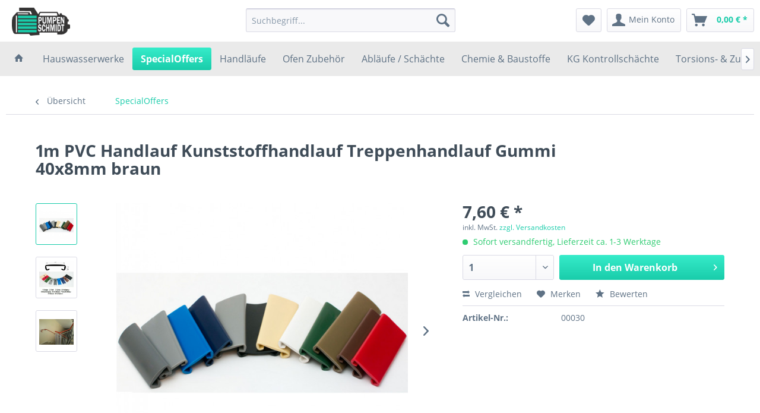

--- FILE ---
content_type: text/html; charset=UTF-8
request_url: https://www.pumpen-schmidt.com/specialoffers/149/1m-pvc-handlauf-kunststoffhandlauf-treppenhandlauf-gummi-40x8mm-braun
body_size: 13513
content:
<!DOCTYPE html> <html class="no-js" lang="de" itemscope="itemscope" itemtype="https://schema.org/WebPage"> <head> <meta charset="utf-8"> <meta name="author" content="" /> <meta name="robots" content="index,follow" /> <meta name="revisit-after" content="15 days" /> <meta name="keywords" content="Stückzahl, Sie, 1m, 5m, Mail, per, bitte, Sonderzuschnitte, 20m, beträgt, Einheit, pro, Länge, Rolle. Max., dann, erhalten, PVC, eingeben, z.B., Meter! Wenn" /> <meta name="description" content="1m PVC Handlauf für 40x8mm Flacheisen in braun   Die eingegebene Stückzahl ergiebt die laufenden Meter! Wenn Sie als Stückzahl z.B. 5 eingeben, dann …" /> <meta property="og:type" content="product" /> <meta property="og:site_name" content="Pumpen Schmidt" /> <meta property="og:url" content="https://www.pumpen-schmidt.com/specialoffers/149/1m-pvc-handlauf-kunststoffhandlauf-treppenhandlauf-gummi-40x8mm-braun" /> <meta property="og:title" content="1m PVC Handlauf Kunststoffhandlauf Treppenhandlauf Gummi 40x8mm braun" /> <meta property="og:description" content="1m PVC Handlauf für 40x8mm Flacheisen in braun &amp;nbsp; Die eingegebene Stückzahl ergiebt die laufenden Meter! Wenn Sie als Stückzahl z.B.…" /> <meta property="og:image" content="https://www.pumpen-schmidt.com/media/image/2f/2e/7e/yXj9q5jOdC3RsU.jpg" /> <meta property="product:brand" content="nicht zutreffend" /> <meta property="product:price" content="7,60" /> <meta property="product:product_link" content="https://www.pumpen-schmidt.com/specialoffers/149/1m-pvc-handlauf-kunststoffhandlauf-treppenhandlauf-gummi-40x8mm-braun" /> <meta name="twitter:card" content="product" /> <meta name="twitter:site" content="Pumpen Schmidt" /> <meta name="twitter:title" content="1m PVC Handlauf Kunststoffhandlauf Treppenhandlauf Gummi 40x8mm braun" /> <meta name="twitter:description" content="1m PVC Handlauf für 40x8mm Flacheisen in braun &amp;nbsp; Die eingegebene Stückzahl ergiebt die laufenden Meter! Wenn Sie als Stückzahl z.B.…" /> <meta name="twitter:image" content="https://www.pumpen-schmidt.com/media/image/2f/2e/7e/yXj9q5jOdC3RsU.jpg" /> <meta itemprop="copyrightHolder" content="Pumpen Schmidt" /> <meta itemprop="copyrightYear" content="2014" /> <meta itemprop="isFamilyFriendly" content="True" /> <meta itemprop="image" content="https://www.pumpen-schmidt.com/media/image/d0/da/52/logo-3.png" /> <meta name="viewport" content="width=device-width, initial-scale=1.0"> <meta name="mobile-web-app-capable" content="yes"> <meta name="apple-mobile-web-app-title" content="Pumpen Schmidt"> <meta name="apple-mobile-web-app-capable" content="yes"> <meta name="apple-mobile-web-app-status-bar-style" content="default"> <link rel="apple-touch-icon-precomposed" href="/themes/Frontend/Responsive/frontend/_public/src/img/apple-touch-icon-precomposed.png"> <link rel="shortcut icon" href="/themes/Frontend/Responsive/frontend/_public/src/img/favicon.ico"> <meta name="msapplication-navbutton-color" content="#19ccaa" /> <meta name="application-name" content="Pumpen Schmidt" /> <meta name="msapplication-starturl" content="https://www.pumpen-schmidt.com/" /> <meta name="msapplication-window" content="width=1024;height=768" /> <meta name="msapplication-TileImage" content="/themes/Frontend/Responsive/frontend/_public/src/img/win-tile-image.png"> <meta name="msapplication-TileColor" content="#19ccaa"> <meta name="theme-color" content="#19ccaa" /> <link rel="canonical" href="https://www.pumpen-schmidt.com/specialoffers/149/1m-pvc-handlauf-kunststoffhandlauf-treppenhandlauf-gummi-40x8mm-braun" /> <title itemprop="name">1m PVC Handlauf Kunststoffhandlauf Treppenhandlauf Gummi 40x8mm braun | SpecialOffers | Pumpen Schmidt</title> <link href="/web/cache/1658693199_4331ff922dd9018c892b84126fcd9738.css" media="all" rel="stylesheet" type="text/css" /> <link rel="stylesheet" href="/themes/Frontend/PAG_I/frontend/_public/src/css/style.css"> <script>
window.basketData = {
hasData: false,
data:[]
};
</script> <script>
var gaProperty = 'UA-105855948-3';
// Disable tracking if the opt-out cookie exists.
var disableStr = 'ga-disable-' + gaProperty;
if (document.cookie.indexOf(disableStr + '=true') > -1) {
window[disableStr] = true;
}
// Opt-out function
function gaOptout() {
document.cookie = disableStr + '=true; expires=Thu, 31 Dec 2199 23:59:59 UTC; path=/';
window[disableStr] = true;
}
</script> <div data-googleAnalytics="true" data-googleConversionID="" data-googleConversionLabel="" data-googleConversionLanguage="" data-googleTrackingID="UA-105855948-3" data-googleAnonymizeIp="1" data-googleOptOutCookie="1" data-googleTrackingLibrary="ga" data-realAmount="" data-showCookieNote="" data-cookieNoteMode="0" > </div> </head> <body class="is--ctl-detail is--act-index" > <div class="page-wrap"> <noscript class="noscript-main"> <div class="alert is--warning"> <div class="alert--icon"> <i class="icon--element icon--warning"></i> </div> <div class="alert--content"> Um Pumpen&#x20;Schmidt in vollem Umfang nutzen zu k&ouml;nnen, empfehlen wir Ihnen Javascript in Ihrem Browser zu aktiveren. </div> </div> </noscript> <header class="header-main"> <div class="top-bar"> <div class="container block-group"> <nav class="top-bar--navigation block" role="menubar">   <div class="navigation--entry entry--compare is--hidden" role="menuitem" aria-haspopup="true" data-drop-down-menu="true">   </div> <div class="navigation--entry entry--service has--drop-down" role="menuitem" aria-haspopup="true" data-drop-down-menu="true"> <i class="icon--service"></i> Service/Hilfe <ul class="service--list is--rounded" role="menu"> <li class="service--entry" role="menuitem"> <a class="service--link" href="https://www.pumpen-schmidt.com/datenschutz" title="Datenschutz" > Datenschutz </a> </li> <li class="service--entry" role="menuitem"> <a class="service--link" href="https://www.pumpen-schmidt.com/widerrufsrecht" title="Widerrufsrecht" > Widerrufsrecht </a> </li> <li class="service--entry" role="menuitem"> <a class="service--link" href="https://www.pumpen-schmidt.com/kontaktformular" title="Kontakt" target="_self"> Kontakt </a> </li> <li class="service--entry" role="menuitem"> <a class="service--link" href="https://www.pumpen-schmidt.com/versand-und-zahlungsbedingungen" title="Versand und Zahlungsbedingungen" > Versand und Zahlungsbedingungen </a> </li> <li class="service--entry" role="menuitem"> <a class="service--link" href="https://www.pumpen-schmidt.com/agb" title="AGB" > AGB </a> </li> <li class="service--entry" role="menuitem"> <a class="service--link" href="https://www.pumpen-schmidt.com/impressum" title="Impressum" > Impressum </a> </li> </ul> </div> </nav> </div> </div> <div class="container header--navigation"> <div class="logo-main block-group" role="banner"> <div class="logo--shop block"> <a class="logo--link" href="https://www.pumpen-schmidt.com/" title="Pumpen Schmidt - zur Startseite wechseln"> <picture> <source srcset="https://www.pumpen-schmidt.com/media/image/d0/da/52/logo-3.png" media="(min-width: 78.75em)"> <source srcset="https://www.pumpen-schmidt.com/media/image/d0/da/52/logo-3.png" media="(min-width: 64em)"> <source srcset="https://www.pumpen-schmidt.com/media/image/d0/da/52/logo-3.png" media="(min-width: 48em)"> <img srcset="https://www.pumpen-schmidt.com/media/image/d0/da/52/logo-3.png" alt="Pumpen Schmidt - zur Startseite wechseln" /> </picture> </a> </div> </div> <nav class="shop--navigation block-group"> <ul class="navigation--list block-group" role="menubar"> <li class="navigation--entry entry--menu-left" role="menuitem"> <a class="entry--link entry--trigger btn is--icon-left" href="#offcanvas--left" data-offcanvas="true" data-offCanvasSelector=".sidebar-main" aria-label="Menü"> <i class="icon--menu"></i> Menü </a> </li> <li class="navigation--entry entry--search" role="menuitem" data-search="true" aria-haspopup="true" data-minLength="3"> <a class="btn entry--link entry--trigger" href="#show-hide--search" title="Suche anzeigen / schließen" aria-label="Suche anzeigen / schließen"> <i class="icon--search"></i> <span class="search--display">Suchen</span> </a> <form action="/search" method="get" class="main-search--form"> <input type="search" name="sSearch" aria-label="Suchbegriff..." class="main-search--field" autocomplete="off" autocapitalize="off" placeholder="Suchbegriff..." maxlength="30" /> <button type="submit" class="main-search--button" aria-label="Suchen"> <i class="icon--search"></i> <span class="main-search--text">Suchen</span> </button> <div class="form--ajax-loader">&nbsp;</div> </form> <div class="main-search--results"></div> </li>  <li class="navigation--entry entry--notepad" role="menuitem"> <a href="https://www.pumpen-schmidt.com/note" title="Merkzettel" aria-label="Merkzettel" class="btn"> <i class="icon--heart"></i> </a> </li> <li class="navigation--entry entry--account with-slt" role="menuitem" data-offcanvas="true" data-offCanvasSelector=".account--dropdown-navigation"> <a href="https://www.pumpen-schmidt.com/account" title="Mein Konto" aria-label="Mein Konto" class="btn is--icon-left entry--link account--link"> <i class="icon--account"></i> <span class="account--display"> Mein Konto </span> </a> <div class="account--dropdown-navigation"> <div class="navigation--smartphone"> <div class="entry--close-off-canvas"> <a href="#close-account-menu" class="account--close-off-canvas" title="Menü schließen" aria-label="Menü schließen"> Menü schließen <i class="icon--arrow-right"></i> </a> </div> </div> <div class="account--menu is--rounded is--personalized"> <span class="navigation--headline"> Mein Konto </span> <div class="account--menu-container"> <ul class="sidebar--navigation navigation--list is--level0 show--active-items"> <li class="navigation--entry"> <span class="navigation--signin"> <a href="https://www.pumpen-schmidt.com/account#hide-registration" class="blocked--link btn is--primary navigation--signin-btn" data-collapseTarget="#registration" data-action="close"> Anmelden </a> <span class="navigation--register"> oder <a href="https://www.pumpen-schmidt.com/account#show-registration" class="blocked--link" data-collapseTarget="#registration" data-action="open"> registrieren </a> </span> </span> </li> <li class="navigation--entry"> <a href="https://www.pumpen-schmidt.com/account" title="Übersicht" class="navigation--link"> Übersicht </a> </li> <li class="navigation--entry"> <a href="https://www.pumpen-schmidt.com/account/profile" title="Persönliche Daten" class="navigation--link" rel="nofollow"> Persönliche Daten </a> </li> <li class="navigation--entry"> <a href="https://www.pumpen-schmidt.com/address/index/sidebar/" title="Adressen" class="navigation--link" rel="nofollow"> Adressen </a> </li> <li class="navigation--entry"> <a href="https://www.pumpen-schmidt.com/account/payment" title="Zahlungsarten" class="navigation--link" rel="nofollow"> Zahlungsarten </a> </li> <li class="navigation--entry"> <a href="https://www.pumpen-schmidt.com/account/orders" title="Bestellungen" class="navigation--link" rel="nofollow"> Bestellungen </a> </li> <li class="navigation--entry"> <a href="https://www.pumpen-schmidt.com/account/downloads" title="Sofortdownloads" class="navigation--link" rel="nofollow"> Sofortdownloads </a> </li> <li class="navigation--entry"> <a href="https://www.pumpen-schmidt.com/note" title="Merkzettel" class="navigation--link" rel="nofollow"> Merkzettel </a> </li> </ul> </div> </div> </div> </li> <li class="navigation--entry entry--cart" role="menuitem"> <a class="btn is--icon-left cart--link" href="https://www.pumpen-schmidt.com/checkout/cart" title="Warenkorb" aria-label="Warenkorb"> <span class="cart--display"> Warenkorb </span> <span class="badge is--primary is--minimal cart--quantity is--hidden">0</span> <i class="icon--basket"></i> <span class="cart--amount"> 0,00&nbsp;&euro; * </span> </a> <div class="ajax-loader">&nbsp;</div> </li>  </ul> </nav> <div class="container--ajax-cart" data-collapse-cart="true" data-displayMode="offcanvas"></div> </div> </header> <nav class="navigation-main"> <div class="container" data-menu-scroller="true" data-listSelector=".navigation--list.container" data-viewPortSelector=".navigation--list-wrapper"> <div class="navigation--list-wrapper"> <ul class="navigation--list container" role="menubar" itemscope="itemscope" itemtype="https://schema.org/SiteNavigationElement"> <li class="navigation--entry is--home" role="menuitem"> <a class="navigation--link is--first" href="https://www.pumpen-schmidt.com/" title="Home" itemprop="url"> <i class="icon--house"></i> </a> </li> <li class="navigation--entry" role="menuitem"><a class="navigation--link" href="https://www.pumpen-schmidt.com/hauswasserwerke/" title="Hauswasserwerke" aria-label="Hauswasserwerke" itemprop="url"><span itemprop="name">Hauswasserwerke</span></a></li><li class="navigation--entry is--active" role="menuitem"><a class="navigation--link is--active" href="https://www.pumpen-schmidt.com/specialoffers/" title="SpecialOffers" aria-label="SpecialOffers" itemprop="url"><span itemprop="name">SpecialOffers</span></a></li><li class="navigation--entry" role="menuitem"><a class="navigation--link" href="https://www.pumpen-schmidt.com/handlaeufe/" title="Handläufe" aria-label="Handläufe" itemprop="url"><span itemprop="name">Handläufe</span></a></li><li class="navigation--entry" role="menuitem"><a class="navigation--link" href="https://www.pumpen-schmidt.com/ofen-zubehoer/" title="Ofen Zubehör" aria-label="Ofen Zubehör" itemprop="url"><span itemprop="name">Ofen Zubehör</span></a></li><li class="navigation--entry" role="menuitem"><a class="navigation--link" href="https://www.pumpen-schmidt.com/ablaeufe-schaechte/" title="Abläufe / Schächte" aria-label="Abläufe / Schächte" itemprop="url"><span itemprop="name">Abläufe / Schächte</span></a></li><li class="navigation--entry" role="menuitem"><a class="navigation--link" href="https://www.pumpen-schmidt.com/chemie-baustoffe/" title="Chemie & Baustoffe" aria-label="Chemie & Baustoffe" itemprop="url"><span itemprop="name">Chemie & Baustoffe</span></a></li><li class="navigation--entry" role="menuitem"><a class="navigation--link" href="https://www.pumpen-schmidt.com/kg-kontrollschaechte/" title="KG Kontrollschächte" aria-label="KG Kontrollschächte" itemprop="url"><span itemprop="name">KG Kontrollschächte</span></a></li><li class="navigation--entry" role="menuitem"><a class="navigation--link" href="https://www.pumpen-schmidt.com/torsions-zugfedern/" title="Torsions- & Zugfedern" aria-label="Torsions- & Zugfedern" itemprop="url"><span itemprop="name">Torsions- & Zugfedern</span></a></li><li class="navigation--entry" role="menuitem"><a class="navigation--link" href="https://www.pumpen-schmidt.com/whirlpool-schwimmbadzubehoer/" title="Whirlpool / Schwimmbadzubehör" aria-label="Whirlpool / Schwimmbadzubehör" itemprop="url"><span itemprop="name">Whirlpool / Schwimmbadzubehör</span></a></li><li class="navigation--entry" role="menuitem"><a class="navigation--link" href="https://www.pumpen-schmidt.com/werkstatt-zubehoer/" title="Werkstatt Zubehör" aria-label="Werkstatt Zubehör" itemprop="url"><span itemprop="name">Werkstatt Zubehör</span></a></li><li class="navigation--entry" role="menuitem"><a class="navigation--link" href="https://www.pumpen-schmidt.com/gaszaehler/" title="Gaszähler" aria-label="Gaszähler" itemprop="url"><span itemprop="name">Gaszähler</span></a></li><li class="navigation--entry" role="menuitem"><a class="navigation--link" href="https://www.pumpen-schmidt.com/pumpen/" title="Pumpen" aria-label="Pumpen" itemprop="url"><span itemprop="name">Pumpen</span></a></li><li class="navigation--entry" role="menuitem"><a class="navigation--link" href="https://www.pumpen-schmidt.com/gartengeraete-zubehoer/" title="Gartengeräte / Zubehör" aria-label="Gartengeräte / Zubehör" itemprop="url"><span itemprop="name">Gartengeräte / Zubehör</span></a></li><li class="navigation--entry" role="menuitem"><a class="navigation--link" href="https://www.pumpen-schmidt.com/tiefenerder/" title="Tiefenerder" aria-label="Tiefenerder" itemprop="url"><span itemprop="name">Tiefenerder</span></a></li><li class="navigation--entry" role="menuitem"><a class="navigation--link" href="https://www.pumpen-schmidt.com/baustoffe-bauelemente/" title="Baustoffe - Bauelemente" aria-label="Baustoffe - Bauelemente" itemprop="url"><span itemprop="name">Baustoffe - Bauelemente</span></a></li> </ul> </div> </div> </nav> <section class="content-main container block-group"> <nav class="content--breadcrumb block"> <a class="breadcrumb--button breadcrumb--link" href="https://www.pumpen-schmidt.com/specialoffers/" title="Übersicht"> <i class="icon--arrow-left"></i> <span class="breadcrumb--title">Übersicht</span> </a> <ul class="breadcrumb--list" role="menu" itemscope itemtype="https://schema.org/BreadcrumbList"> <li role="menuitem" class="breadcrumb--entry is--active" itemprop="itemListElement" itemscope itemtype="https://schema.org/ListItem"> <a class="breadcrumb--link" href="https://www.pumpen-schmidt.com/specialoffers/" title="SpecialOffers" itemprop="item"> <link itemprop="url" href="https://www.pumpen-schmidt.com/specialoffers/" /> <span class="breadcrumb--title" itemprop="name">SpecialOffers</span> </a> <meta itemprop="position" content="0" /> </li> </ul> </nav> <nav class="product--navigation"> <a href="#" class="navigation--link link--prev"> <div class="link--prev-button"> <span class="link--prev-inner">Zurück</span> </div> <div class="image--wrapper"> <div class="image--container"></div> </div> </a> <a href="#" class="navigation--link link--next"> <div class="link--next-button"> <span class="link--next-inner">Vor</span> </div> <div class="image--wrapper"> <div class="image--container"></div> </div> </a> </nav> <div class="content-main--inner"> <aside class="sidebar-main off-canvas"> <div class="navigation--smartphone"> <ul class="navigation--list "> <li class="navigation--entry entry--close-off-canvas"> <a href="#close-categories-menu" title="Menü schließen" class="navigation--link"> Menü schließen <i class="icon--arrow-right"></i> </a> </li> </ul> <div class="mobile--switches">   </div> </div> <div class="sidebar--categories-wrapper" data-subcategory-nav="true" data-mainCategoryId="5" data-categoryId="28" data-fetchUrl="/widgets/listing/getCategory/categoryId/28"> <div class="categories--headline navigation--headline"> Kategorien </div> <div class="sidebar--categories-navigation"> <ul class="sidebar--navigation categories--navigation navigation--list is--drop-down is--level0 is--rounded" role="menu"> <li class="navigation--entry" role="menuitem"> <a class="navigation--link" href="https://www.pumpen-schmidt.com/hauswasserwerke/" data-categoryId="26" data-fetchUrl="/widgets/listing/getCategory/categoryId/26" title="Hauswasserwerke" > Hauswasserwerke </a> </li> <li class="navigation--entry is--active" role="menuitem"> <a class="navigation--link is--active" href="https://www.pumpen-schmidt.com/specialoffers/" data-categoryId="28" data-fetchUrl="/widgets/listing/getCategory/categoryId/28" title="SpecialOffers" > SpecialOffers </a> </li> <li class="navigation--entry" role="menuitem"> <a class="navigation--link" href="https://www.pumpen-schmidt.com/handlaeufe/" data-categoryId="29" data-fetchUrl="/widgets/listing/getCategory/categoryId/29" title="Handläufe" > Handläufe </a> </li> <li class="navigation--entry" role="menuitem"> <a class="navigation--link" href="https://www.pumpen-schmidt.com/ofen-zubehoer/" data-categoryId="31" data-fetchUrl="/widgets/listing/getCategory/categoryId/31" title="Ofen Zubehör" > Ofen Zubehör </a> </li> <li class="navigation--entry" role="menuitem"> <a class="navigation--link" href="https://www.pumpen-schmidt.com/ablaeufe-schaechte/" data-categoryId="32" data-fetchUrl="/widgets/listing/getCategory/categoryId/32" title="Abläufe / Schächte" > Abläufe / Schächte </a> </li> <li class="navigation--entry" role="menuitem"> <a class="navigation--link" href="https://www.pumpen-schmidt.com/chemie-baustoffe/" data-categoryId="33" data-fetchUrl="/widgets/listing/getCategory/categoryId/33" title="Chemie &amp; Baustoffe" > Chemie & Baustoffe </a> </li> <li class="navigation--entry" role="menuitem"> <a class="navigation--link" href="https://www.pumpen-schmidt.com/kg-kontrollschaechte/" data-categoryId="39" data-fetchUrl="/widgets/listing/getCategory/categoryId/39" title="KG Kontrollschächte" > KG Kontrollschächte </a> </li> <li class="navigation--entry" role="menuitem"> <a class="navigation--link" href="https://www.pumpen-schmidt.com/torsions-zugfedern/" data-categoryId="40" data-fetchUrl="/widgets/listing/getCategory/categoryId/40" title="Torsions- &amp; Zugfedern" > Torsions- & Zugfedern </a> </li> <li class="navigation--entry" role="menuitem"> <a class="navigation--link" href="https://www.pumpen-schmidt.com/whirlpool-schwimmbadzubehoer/" data-categoryId="41" data-fetchUrl="/widgets/listing/getCategory/categoryId/41" title="Whirlpool / Schwimmbadzubehör" > Whirlpool / Schwimmbadzubehör </a> </li> <li class="navigation--entry" role="menuitem"> <a class="navigation--link" href="https://www.pumpen-schmidt.com/werkstatt-zubehoer/" data-categoryId="48" data-fetchUrl="/widgets/listing/getCategory/categoryId/48" title="Werkstatt Zubehör" > Werkstatt Zubehör </a> </li> <li class="navigation--entry" role="menuitem"> <a class="navigation--link" href="https://www.pumpen-schmidt.com/gaszaehler/" data-categoryId="49" data-fetchUrl="/widgets/listing/getCategory/categoryId/49" title="Gaszähler" > Gaszähler </a> </li> <li class="navigation--entry has--sub-children" role="menuitem"> <a class="navigation--link link--go-forward" href="https://www.pumpen-schmidt.com/pumpen/" data-categoryId="50" data-fetchUrl="/widgets/listing/getCategory/categoryId/50" title="Pumpen" > Pumpen <span class="is--icon-right"> <i class="icon--arrow-right"></i> </span> </a> </li> <li class="navigation--entry has--sub-children" role="menuitem"> <a class="navigation--link link--go-forward" href="https://www.pumpen-schmidt.com/gartengeraete-zubehoer/" data-categoryId="57" data-fetchUrl="/widgets/listing/getCategory/categoryId/57" title="Gartengeräte / Zubehör" > Gartengeräte / Zubehör <span class="is--icon-right"> <i class="icon--arrow-right"></i> </span> </a> </li> <li class="navigation--entry" role="menuitem"> <a class="navigation--link" href="https://www.pumpen-schmidt.com/tiefenerder/" data-categoryId="66" data-fetchUrl="/widgets/listing/getCategory/categoryId/66" title="Tiefenerder" > Tiefenerder </a> </li> <li class="navigation--entry" role="menuitem"> <a class="navigation--link" href="https://www.pumpen-schmidt.com/baustoffe-bauelemente/" data-categoryId="67" data-fetchUrl="/widgets/listing/getCategory/categoryId/67" title="Baustoffe - Bauelemente" > Baustoffe - Bauelemente </a> </li> </ul> </div> <div class="shop-sites--container is--rounded"> <div class="shop-sites--headline navigation--headline"> Informationen </div> <ul class="shop-sites--navigation sidebar--navigation navigation--list is--drop-down is--level0" role="menu"> <li class="navigation--entry" role="menuitem"> <a class="navigation--link" href="https://www.pumpen-schmidt.com/datenschutz" title="Datenschutz" data-categoryId="46" data-fetchUrl="/widgets/listing/getCustomPage/pageId/46" > Datenschutz </a> </li> <li class="navigation--entry" role="menuitem"> <a class="navigation--link" href="https://www.pumpen-schmidt.com/widerrufsrecht" title="Widerrufsrecht" data-categoryId="8" data-fetchUrl="/widgets/listing/getCustomPage/pageId/8" > Widerrufsrecht </a> </li> <li class="navigation--entry" role="menuitem"> <a class="navigation--link" href="https://www.pumpen-schmidt.com/kontaktformular" title="Kontakt" data-categoryId="1" data-fetchUrl="/widgets/listing/getCustomPage/pageId/1" target="_self"> Kontakt </a> </li> <li class="navigation--entry" role="menuitem"> <a class="navigation--link" href="https://www.pumpen-schmidt.com/versand-und-zahlungsbedingungen" title="Versand und Zahlungsbedingungen" data-categoryId="6" data-fetchUrl="/widgets/listing/getCustomPage/pageId/6" > Versand und Zahlungsbedingungen </a> </li> <li class="navigation--entry" role="menuitem"> <a class="navigation--link" href="https://www.pumpen-schmidt.com/agb" title="AGB" data-categoryId="4" data-fetchUrl="/widgets/listing/getCustomPage/pageId/4" > AGB </a> </li> <li class="navigation--entry" role="menuitem"> <a class="navigation--link" href="https://www.pumpen-schmidt.com/impressum" title="Impressum" data-categoryId="3" data-fetchUrl="/widgets/listing/getCustomPage/pageId/3" > Impressum </a> </li> </ul> </div> </div> </aside> <div class="content--wrapper"> <div class="content product--details" itemscope itemtype="https://schema.org/Product" data-product-navigation="/widgets/listing/productNavigation" data-category-id="28" data-main-ordernumber="00030" data-ajax-wishlist="true" data-compare-ajax="true" data-ajax-variants-container="true"> <header class="product--header"> <div class="product--info"> <h1 class="product--title" itemprop="name"> 1m PVC Handlauf Kunststoffhandlauf Treppenhandlauf Gummi 40x8mm braun </h1> <meta itemprop="image" content="https://www.pumpen-schmidt.com/media/image/a7/f5/28/xE1siLBrGh7Uia.jpg"/> <meta itemprop="image" content="https://www.pumpen-schmidt.com/media/image/22/85/28/yyDEeq2sohMvunO.jpg"/> <meta itemprop="gtin13" content="0747726516605"/> <div class="product--rating-container"> <a href="#product--publish-comment" class="product--rating-link" rel="nofollow" title="Bewertung abgeben"> <span class="product--rating"> </span> </a> </div> </div> </header> <div class="product--detail-upper block-group"> <div class="product--image-container image-slider" data-image-slider="true" data-image-gallery="true" data-maxZoom="0" data-thumbnails=".image--thumbnails" > <div class="image--thumbnails image-slider--thumbnails"> <div class="image-slider--thumbnails-slide"> <a href="https://www.pumpen-schmidt.com/media/image/2f/2e/7e/yXj9q5jOdC3RsU.jpg" title="Vorschau: 1m PVC Handlauf Kunststoffhandlauf Treppenhandlauf Gummi 40x8mm braun" class="thumbnail--link is--active"> <img srcset="https://www.pumpen-schmidt.com/media/image/5e/05/1a/yXj9q5jOdC3RsU_200x200.jpg, https://www.pumpen-schmidt.com/media/image/13/91/87/yXj9q5jOdC3RsU_200x200@2x.jpg 2x" alt="Vorschau: 1m PVC Handlauf Kunststoffhandlauf Treppenhandlauf Gummi 40x8mm braun" title="Vorschau: 1m PVC Handlauf Kunststoffhandlauf Treppenhandlauf Gummi 40x8mm braun" class="thumbnail--image" /> </a> <a href="https://www.pumpen-schmidt.com/media/image/a7/f5/28/xE1siLBrGh7Uia.jpg" title="Vorschau: 1m PVC Handlauf Kunststoffhandlauf Treppenhandlauf Gummi 40x8mm braun" class="thumbnail--link"> <img srcset="https://www.pumpen-schmidt.com/media/image/45/88/4a/xE1siLBrGh7Uia_200x200.jpg, https://www.pumpen-schmidt.com/media/image/e8/a7/88/xE1siLBrGh7Uia_200x200@2x.jpg 2x" alt="Vorschau: 1m PVC Handlauf Kunststoffhandlauf Treppenhandlauf Gummi 40x8mm braun" title="Vorschau: 1m PVC Handlauf Kunststoffhandlauf Treppenhandlauf Gummi 40x8mm braun" class="thumbnail--image" /> </a> <a href="https://www.pumpen-schmidt.com/media/image/22/85/28/yyDEeq2sohMvunO.jpg" title="Vorschau: 1m PVC Handlauf Kunststoffhandlauf Treppenhandlauf Gummi 40x8mm braun" class="thumbnail--link"> <img srcset="https://www.pumpen-schmidt.com/media/image/86/ba/87/yyDEeq2sohMvunO_200x200.jpg, https://www.pumpen-schmidt.com/media/image/94/4c/56/yyDEeq2sohMvunO_200x200@2x.jpg 2x" alt="Vorschau: 1m PVC Handlauf Kunststoffhandlauf Treppenhandlauf Gummi 40x8mm braun" title="Vorschau: 1m PVC Handlauf Kunststoffhandlauf Treppenhandlauf Gummi 40x8mm braun" class="thumbnail--image" /> </a> </div> </div> <div class="image-slider--container"> <div class="image-slider--slide"> <div class="image--box image-slider--item"> <span class="image--element" data-img-large="https://www.pumpen-schmidt.com/media/image/f9/cf/05/yXj9q5jOdC3RsU_1280x1280.jpg" data-img-small="https://www.pumpen-schmidt.com/media/image/5e/05/1a/yXj9q5jOdC3RsU_200x200.jpg" data-img-original="https://www.pumpen-schmidt.com/media/image/2f/2e/7e/yXj9q5jOdC3RsU.jpg" data-alt="1m PVC Handlauf Kunststoffhandlauf Treppenhandlauf Gummi 40x8mm braun"> <span class="image--media"> <img srcset="https://www.pumpen-schmidt.com/media/image/a5/75/aa/yXj9q5jOdC3RsU_600x600.jpg, https://www.pumpen-schmidt.com/media/image/2d/a0/07/yXj9q5jOdC3RsU_600x600@2x.jpg 2x" src="https://www.pumpen-schmidt.com/media/image/a5/75/aa/yXj9q5jOdC3RsU_600x600.jpg" alt="1m PVC Handlauf Kunststoffhandlauf Treppenhandlauf Gummi 40x8mm braun" itemprop="image" /> </span> </span> </div> <div class="image--box image-slider--item"> <span class="image--element" data-img-large="https://www.pumpen-schmidt.com/media/image/ff/d4/40/xE1siLBrGh7Uia_1280x1280.jpg" data-img-small="https://www.pumpen-schmidt.com/media/image/45/88/4a/xE1siLBrGh7Uia_200x200.jpg" data-img-original="https://www.pumpen-schmidt.com/media/image/a7/f5/28/xE1siLBrGh7Uia.jpg" data-alt="1m PVC Handlauf Kunststoffhandlauf Treppenhandlauf Gummi 40x8mm braun"> <span class="image--media"> <img srcset="https://www.pumpen-schmidt.com/media/image/3d/1c/bd/xE1siLBrGh7Uia_600x600.jpg, https://www.pumpen-schmidt.com/media/image/c5/1f/3b/xE1siLBrGh7Uia_600x600@2x.jpg 2x" alt="1m PVC Handlauf Kunststoffhandlauf Treppenhandlauf Gummi 40x8mm braun" itemprop="image" /> </span> </span> </div> <div class="image--box image-slider--item"> <span class="image--element" data-img-large="https://www.pumpen-schmidt.com/media/image/cf/47/87/yyDEeq2sohMvunO_1280x1280.jpg" data-img-small="https://www.pumpen-schmidt.com/media/image/86/ba/87/yyDEeq2sohMvunO_200x200.jpg" data-img-original="https://www.pumpen-schmidt.com/media/image/22/85/28/yyDEeq2sohMvunO.jpg" data-alt="1m PVC Handlauf Kunststoffhandlauf Treppenhandlauf Gummi 40x8mm braun"> <span class="image--media"> <img srcset="https://www.pumpen-schmidt.com/media/image/1c/39/9c/yyDEeq2sohMvunO_600x600.jpg, https://www.pumpen-schmidt.com/media/image/57/25/b3/yyDEeq2sohMvunO_600x600@2x.jpg 2x" alt="1m PVC Handlauf Kunststoffhandlauf Treppenhandlauf Gummi 40x8mm braun" itemprop="image" /> </span> </span> </div> </div> </div> <div class="image--dots image-slider--dots panel--dot-nav"> <a href="#" class="dot--link">&nbsp;</a> <a href="#" class="dot--link">&nbsp;</a> <a href="#" class="dot--link">&nbsp;</a> </div> </div> <div class="product--buybox block"> <meta itemprop="brand" content="nicht zutreffend"/> <div itemprop="offers" itemscope itemtype="https://schema.org/Offer" class="buybox--inner"> <meta itemprop="priceCurrency" content="EUR"/> <span itemprop="priceSpecification" itemscope itemtype="https://schema.org/PriceSpecification"> <meta itemprop="valueAddedTaxIncluded" content="true"/> </span> <meta itemprop="url" content="https://www.pumpen-schmidt.com/specialoffers/149/1m-pvc-handlauf-kunststoffhandlauf-treppenhandlauf-gummi-40x8mm-braun"/> <div class="product--price price--default"> <span class="price--content content--default"> <meta itemprop="price" content="7.60"> 7,60&nbsp;&euro; * </span> </div> <p class="product--tax" data-content="" data-modalbox="true" data-targetSelector="a" data-mode="ajax"> inkl. MwSt. <a title="Versandkosten" href="https://www.pumpen-schmidt.com/versand-und-zahlungsbedingungen" style="text-decoration:underline">zzgl. Versandkosten</a> </p> <div class="product--delivery"> <link itemprop="availability" href="https://schema.org/InStock" /> <p class="delivery--information"> <span class="delivery--text delivery--text-available"> <i class="delivery--status-icon delivery--status-available"></i> Sofort versandfertig, Lieferzeit ca. 1-3 Werktage </span> </p> </div> <div class="product--configurator"> </div> <form name="sAddToBasket" method="post" action="https://www.pumpen-schmidt.com/checkout/addArticle" class="buybox--form" data-add-article="true" data-eventName="submit" data-showModal="false" data-addArticleUrl="https://www.pumpen-schmidt.com/checkout/ajaxAddArticleCart"> <input type="hidden" name="sActionIdentifier" value=""/> <input type="hidden" name="sAddAccessories" id="sAddAccessories" value=""/> <input type="hidden" name="sAdd" value="00030"/> <div class="buybox--button-container block-group"> <div class="buybox--quantity block"> <div class="select-field"> <select id="sQuantity" name="sQuantity" class="quantity--select"> <option value="1">1</option> <option value="2">2</option> <option value="3">3</option> <option value="4">4</option> <option value="5">5</option> <option value="6">6</option> <option value="7">7</option> <option value="8">8</option> <option value="9">9</option> <option value="10">10</option> <option value="11">11</option> <option value="12">12</option> <option value="13">13</option> <option value="14">14</option> <option value="15">15</option> <option value="16">16</option> <option value="17">17</option> <option value="18">18</option> <option value="19">19</option> <option value="20">20</option> <option value="21">21</option> <option value="22">22</option> <option value="23">23</option> <option value="24">24</option> <option value="25">25</option> <option value="26">26</option> <option value="27">27</option> <option value="28">28</option> <option value="29">29</option> <option value="30">30</option> <option value="31">31</option> <option value="32">32</option> <option value="33">33</option> <option value="34">34</option> <option value="35">35</option> <option value="36">36</option> <option value="37">37</option> <option value="38">38</option> <option value="39">39</option> <option value="40">40</option> <option value="41">41</option> <option value="42">42</option> <option value="43">43</option> <option value="44">44</option> <option value="45">45</option> <option value="46">46</option> <option value="47">47</option> <option value="48">48</option> <option value="49">49</option> <option value="50">50</option> <option value="51">51</option> <option value="52">52</option> <option value="53">53</option> <option value="54">54</option> <option value="55">55</option> <option value="56">56</option> <option value="57">57</option> <option value="58">58</option> <option value="59">59</option> <option value="60">60</option> <option value="61">61</option> <option value="62">62</option> <option value="63">63</option> <option value="64">64</option> <option value="65">65</option> <option value="66">66</option> <option value="67">67</option> <option value="68">68</option> <option value="69">69</option> <option value="70">70</option> <option value="71">71</option> <option value="72">72</option> <option value="73">73</option> <option value="74">74</option> <option value="75">75</option> <option value="76">76</option> <option value="77">77</option> <option value="78">78</option> <option value="79">79</option> <option value="80">80</option> <option value="81">81</option> <option value="82">82</option> <option value="83">83</option> <option value="84">84</option> <option value="85">85</option> <option value="86">86</option> <option value="87">87</option> <option value="88">88</option> <option value="89">89</option> <option value="90">90</option> <option value="91">91</option> <option value="92">92</option> <option value="93">93</option> <option value="94">94</option> <option value="95">95</option> <option value="96">96</option> <option value="97">97</option> <option value="98">98</option> <option value="99">99</option> <option value="100">100</option> </select> </div> </div> <button class="buybox--button block btn is--primary is--icon-right is--center is--large" name="In den Warenkorb"> <span class="buy-btn--cart-add">In den</span> <span class="buy-btn--cart-text">Warenkorb</span> <i class="icon--arrow-right"></i> </button> </div> </form> <nav class="product--actions"> <form action="https://www.pumpen-schmidt.com/compare/add_article/articleID/149" method="post" class="action--form"> <button type="submit" data-product-compare-add="true" title="Vergleichen" class="action--link action--compare"> <i class="icon--compare"></i> Vergleichen </button> </form> <form action="https://www.pumpen-schmidt.com/note/add/ordernumber/00030" method="post" class="action--form"> <button type="submit" class="action--link link--notepad" title="Auf den Merkzettel" data-ajaxUrl="https://www.pumpen-schmidt.com/note/ajaxAdd/ordernumber/00030" data-text="Gemerkt"> <i class="icon--heart"></i> <span class="action--text">Merken</span> </button> </form> <a href="#content--product-reviews" data-show-tab="true" class="action--link link--publish-comment" rel="nofollow" title="Bewertung abgeben"> <i class="icon--star"></i> Bewerten </a> </nav> </div> <ul class="product--base-info list--unstyled"> <li class="base-info--entry entry--sku"> <strong class="entry--label"> Artikel-Nr.: </strong> <meta itemprop="productID" content="149"/> <span class="entry--content" itemprop="sku"> 00030 </span> </li> </ul> </div> </div> <div class="tab-menu--product"> <div class="tab--navigation"> <a href="#" class="tab--link" title="Beschreibung" data-tabName="description">Beschreibung</a> <a href="#" class="tab--link" title="Bewertungen" data-tabName="rating"> Bewertungen <span class="product--rating-count">0</span> </a> </div> <div class="tab--container-list"> <div class="tab--container"> <div class="tab--header"> <a href="#" class="tab--title" title="Beschreibung">Beschreibung</a> </div> <div class="tab--preview"> 1m PVC Handlauf für 40x8mm Flacheisen in braun &nbsp; Die eingegebene Stückzahl ergiebt...<a href="#" class="tab--link" title=" mehr"> mehr</a> </div> <div class="tab--content"> <div class="buttons--off-canvas"> <a href="#" title="Menü schließen" class="close--off-canvas"> <i class="icon--arrow-left"></i> Menü schließen </a> </div> <div class="content--description"> <div class="content--title"> Produktinformationen "1m PVC Handlauf Kunststoffhandlauf Treppenhandlauf Gummi 40x8mm braun" </div> <div class="product--description" itemprop="description"> <p><strong><span style="font-size: 14px;">1m PVC Handlauf für 40x8mm Flacheisen in braun</span></strong></p> <p>&nbsp;</p> <p><span style="font-size: 14px;">Die eingegebene Stückzahl ergiebt die laufenden Meter!</span></p> <p><span style="font-size: 14px;">Wenn Sie als Stückzahl z.B. <strong>5</strong> eingeben, dann erhalten Sie eine <strong>5m Rolle</strong>.</span></p> <p><span style="font-size: 14px;">Max. Länge pro Einheit beträgt 20m, Sonderzuschnitte bitte per Mail anfragen.</span></p> <p>&nbsp;</p> </div> <div class="content--title"> Weiterführende Links zu "1m PVC Handlauf Kunststoffhandlauf Treppenhandlauf Gummi 40x8mm braun" </div> <ul class="content--list list--unstyled"> <li class="list--entry"> <a href="https://www.pumpen-schmidt.com/anfrage-formular?sInquiry=detail&sOrdernumber=00030" rel="nofollow" class="content--link link--contact" title="Fragen zum Artikel?"> <i class="icon--arrow-right"></i> Fragen zum Artikel? </a> </li> <li class="list--entry"> <a href="https://www.pumpen-schmidt.com/nicht-zutreffend/" target="_parent" class="content--link link--supplier" title="Weitere Artikel von nicht zutreffend"> <i class="icon--arrow-right"></i> Weitere Artikel von nicht zutreffend </a> </li> </ul> </div> </div> </div> <div class="tab--container"> <div class="tab--header"> <a href="#" class="tab--title" title="Bewertungen">Bewertungen</a> <span class="product--rating-count">0</span> </div> <div class="tab--preview"> Bewertungen lesen, schreiben und diskutieren...<a href="#" class="tab--link" title=" mehr"> mehr</a> </div> <div id="tab--product-comment" class="tab--content"> <div class="buttons--off-canvas"> <a href="#" title="Menü schließen" class="close--off-canvas"> <i class="icon--arrow-left"></i> Menü schließen </a> </div> <div class="content--product-reviews" id="detail--product-reviews"> <div class="content--title"> Kundenbewertungen für "1m PVC Handlauf Kunststoffhandlauf Treppenhandlauf Gummi 40x8mm braun" </div> <div class="review--form-container"> <div id="product--publish-comment" class="content--title"> Bewertung schreiben </div> <div class="alert is--warning is--rounded"> <div class="alert--icon"> <i class="icon--element icon--warning"></i> </div> <div class="alert--content"> Bewertungen werden nach Überprüfung freigeschaltet. </div> </div> <form method="post" action="https://www.pumpen-schmidt.com/specialoffers/149/1m-pvc-handlauf-kunststoffhandlauf-treppenhandlauf-gummi-40x8mm-braun?action=rating&amp;c=28#detail--product-reviews" class="content--form review--form"> <input name="sVoteName" type="text" value="" class="review--field" aria-label="Ihr Name" placeholder="Ihr Name" /> <input name="sVoteMail" type="email" value="" class="review--field" aria-label="Ihre E-Mail-Adresse" placeholder="Ihre E-Mail-Adresse*" required="required" aria-required="true" /> <input name="sVoteSummary" type="text" value="" id="sVoteSummary" class="review--field" aria-label="Zusammenfassung" placeholder="Zusammenfassung*" required="required" aria-required="true" /> <div class="field--select review--field select-field"> <select name="sVoteStars" aria-label="Bewertung abgeben"> <option value="10">10 sehr gut</option> <option value="9">9</option> <option value="8">8</option> <option value="7">7</option> <option value="6">6</option> <option value="5">5</option> <option value="4">4</option> <option value="3">3</option> <option value="2">2</option> <option value="1">1 sehr schlecht</option> </select> </div> <textarea name="sVoteComment" placeholder="Ihre Meinung" cols="3" rows="2" class="review--field" aria-label="Ihre Meinung"></textarea> <div class="panel--body is--wide"> <div class="captcha--placeholder" data-captcha="true" data-src="/widgets/Captcha/getCaptchaByName/captchaName/default" data-errorMessage="Bitte füllen Sie das Captcha-Feld korrekt aus." data-hasError="true"> </div> <input type="hidden" name="captchaName" value="default" /> </div> <p class="review--notice"> Die mit einem * markierten Felder sind Pflichtfelder. </p> <div class="review--actions"> <button type="submit" class="btn is--primary" name="Submit"> Speichern </button> </div> </form> </div> </div> </div> </div> </div> </div> <div class="tab-menu--cross-selling"> <div class="tab--navigation"> <a href="#content--also-bought" title="Kunden kauften auch" class="tab--link">Kunden kauften auch</a> <a href="#content--customer-viewed" title="Kunden haben sich ebenfalls angesehen" class="tab--link">Kunden haben sich ebenfalls angesehen</a> </div> <div class="tab--container-list"> <div class="tab--container" data-tab-id="alsobought"> <div class="tab--header"> <a href="#" class="tab--title" title="Kunden kauften auch">Kunden kauften auch</a> </div> <div class="tab--content content--also-bought"> </div> </div> <div class="tab--container" data-tab-id="alsoviewed"> <div class="tab--header"> <a href="#" class="tab--title" title="Kunden haben sich ebenfalls angesehen">Kunden haben sich ebenfalls angesehen</a> </div> <div class="tab--content content--also-viewed"> </div> </div> </div> </div> </div> </div> <div class="last-seen-products is--hidden" data-last-seen-products="true" data-productLimit="5"> <div class="last-seen-products--title"> Zuletzt angesehen </div> <div class="last-seen-products--slider product-slider" data-product-slider="true"> <div class="last-seen-products--container product-slider--container"></div> </div> </div> </div> </section> <footer class="footer-main"> <div class="container"> <div class="footer--columns block-group"> <div class="footer--column column--hotline is--first block"> <div class="column--headline">Service Hotline 0152 - 228 697 31</div> <div class="column--content"> <p class="column--desc"> <img src="/themes/Frontend/PAG_I/frontend/_public/src/img/logo.png" width="100"><br> Telefonische Unterstützung und Beratung unter: <a href="tel:+4994819420111">09481/9420111</a> & <a href="tel:+4915222869731">0152/22869731</a> </p> </div> </div> <div class="footer--column column--menu block"> <div class="column--headline">Shop Service</div> <nav class="column--navigation column--content"> <ul class="navigation--list" role="menu"> <li class="navigation--entry" role="menuitem"> <a class="navigation--link" href="https://www.pumpen-schmidt.com/widerrufsrecht" title="Widerrufsrecht"> Widerrufsrecht </a> </li> <li class="navigation--entry" role="menuitem"> <a class="navigation--link" href="https://www.pumpen-schmidt.com/kontaktformular" title="Kontakt" target="_self"> Kontakt </a> </li> <li class="navigation--entry" role="menuitem"> <a class="navigation--link" href="https://www.pumpen-schmidt.com/versand-und-zahlungsbedingungen" title="Versand und Zahlungsbedingungen"> Versand und Zahlungsbedingungen </a> </li> <li class="navigation--entry" role="menuitem"> <a class="navigation--link" href="https://www.pumpen-schmidt.com/agb" title="AGB"> AGB </a> </li> </ul> </nav> </div> <div class="footer--column column--menu block"> <div class="column--headline">Informationen</div> <nav class="column--navigation column--content"> <ul class="navigation--list" role="menu"> <li class="navigation--entry" role="menuitem"> <a class="navigation--link" href="https://www.pumpen-schmidt.com/datenschutz" title="Datenschutz"> Datenschutz </a> </li> <li class="navigation--entry" role="menuitem"> <a class="navigation--link" href="https://www.pumpen-schmidt.com/impressum" title="Impressum"> Impressum </a> </li> </ul> </nav> </div> <div class="footer--column column--newsletter is--last block"> <div class="column--headline">Zahlungsanbieter</div> <img src="/themes/Frontend/PAG_I/frontend/_public/src/img/payments.png" width="200"> </div> </div> <div class="footer--bottom"> <div class="footer--vat-info"> <p class="vat-info--text"> * Alle Preise inkl. gesetzl. Mehrwertsteuer zzgl. <a title="Versandkosten" href="https://www.pumpen-schmidt.com/versand-und-zahlungsbedingungen">Versandkosten</a> und ggf. Nachnahmegebühren, wenn nicht anders beschrieben </p> </div> <div class="container footer-minimal"> <div class="footer--service-menu"> </div> </div> </div> </div> </footer> </div> <script id="footer--js-inline">
var timeNow = 1768975204;
var secureShop = true;
var asyncCallbacks = [];
document.asyncReady = function (callback) {
asyncCallbacks.push(callback);
};
var controller = controller || {"home":"https:\/\/www.pumpen-schmidt.com\/","vat_check_enabled":"","vat_check_required":"","register":"https:\/\/www.pumpen-schmidt.com\/register","checkout":"https:\/\/www.pumpen-schmidt.com\/checkout","ajax_search":"https:\/\/www.pumpen-schmidt.com\/ajax_search","ajax_cart":"https:\/\/www.pumpen-schmidt.com\/checkout\/ajaxCart","ajax_validate":"https:\/\/www.pumpen-schmidt.com\/register","ajax_add_article":"https:\/\/www.pumpen-schmidt.com\/checkout\/addArticle","ajax_listing":"\/widgets\/listing\/listingCount","ajax_cart_refresh":"https:\/\/www.pumpen-schmidt.com\/checkout\/ajaxAmount","ajax_address_selection":"https:\/\/www.pumpen-schmidt.com\/address\/ajaxSelection","ajax_address_editor":"https:\/\/www.pumpen-schmidt.com\/address\/ajaxEditor"};
var snippets = snippets || { "noCookiesNotice": "Es wurde festgestellt, dass Cookies in Ihrem Browser deaktiviert sind. Um Pumpen\x20Schmidt in vollem Umfang nutzen zu k\u00f6nnen, empfehlen wir Ihnen, Cookies in Ihrem Browser zu aktiveren." };
var themeConfig = themeConfig || {"offcanvasOverlayPage":true};
var lastSeenProductsConfig = lastSeenProductsConfig || {"baseUrl":"","shopId":3,"noPicture":"\/themes\/Frontend\/Responsive\/frontend\/_public\/src\/img\/no-picture.jpg","productLimit":"5","currentArticle":{"articleId":149,"linkDetailsRewritten":"https:\/\/www.pumpen-schmidt.com\/specialoffers\/149\/1m-pvc-handlauf-kunststoffhandlauf-treppenhandlauf-gummi-40x8mm-braun?c=28","articleName":"1m PVC Handlauf Kunststoffhandlauf Treppenhandlauf Gummi 40x8mm braun","imageTitle":"","images":[{"source":"https:\/\/www.pumpen-schmidt.com\/media\/image\/5e\/05\/1a\/yXj9q5jOdC3RsU_200x200.jpg","retinaSource":"https:\/\/www.pumpen-schmidt.com\/media\/image\/13\/91\/87\/yXj9q5jOdC3RsU_200x200@2x.jpg","sourceSet":"https:\/\/www.pumpen-schmidt.com\/media\/image\/5e\/05\/1a\/yXj9q5jOdC3RsU_200x200.jpg, https:\/\/www.pumpen-schmidt.com\/media\/image\/13\/91\/87\/yXj9q5jOdC3RsU_200x200@2x.jpg 2x"},{"source":"https:\/\/www.pumpen-schmidt.com\/media\/image\/a5\/75\/aa\/yXj9q5jOdC3RsU_600x600.jpg","retinaSource":"https:\/\/www.pumpen-schmidt.com\/media\/image\/2d\/a0\/07\/yXj9q5jOdC3RsU_600x600@2x.jpg","sourceSet":"https:\/\/www.pumpen-schmidt.com\/media\/image\/a5\/75\/aa\/yXj9q5jOdC3RsU_600x600.jpg, https:\/\/www.pumpen-schmidt.com\/media\/image\/2d\/a0\/07\/yXj9q5jOdC3RsU_600x600@2x.jpg 2x"},{"source":"https:\/\/www.pumpen-schmidt.com\/media\/image\/f9\/cf\/05\/yXj9q5jOdC3RsU_1280x1280.jpg","retinaSource":"https:\/\/www.pumpen-schmidt.com\/media\/image\/ba\/5d\/17\/yXj9q5jOdC3RsU_1280x1280@2x.jpg","sourceSet":"https:\/\/www.pumpen-schmidt.com\/media\/image\/f9\/cf\/05\/yXj9q5jOdC3RsU_1280x1280.jpg, https:\/\/www.pumpen-schmidt.com\/media\/image\/ba\/5d\/17\/yXj9q5jOdC3RsU_1280x1280@2x.jpg 2x"}]}};
var csrfConfig = csrfConfig || {"generateUrl":"\/csrftoken","basePath":"\/","shopId":3};
var statisticDevices = [
{ device: 'mobile', enter: 0, exit: 767 },
{ device: 'tablet', enter: 768, exit: 1259 },
{ device: 'desktop', enter: 1260, exit: 5160 }
];
var cookieRemoval = cookieRemoval || 0;
</script> <script>
var datePickerGlobalConfig = datePickerGlobalConfig || {
locale: {
weekdays: {
shorthand: ['So', 'Mo', 'Di', 'Mi', 'Do', 'Fr', 'Sa'],
longhand: ['Sonntag', 'Montag', 'Dienstag', 'Mittwoch', 'Donnerstag', 'Freitag', 'Samstag']
},
months: {
shorthand: ['Jan', 'Feb', 'Mär', 'Apr', 'Mai', 'Jun', 'Jul', 'Aug', 'Sep', 'Okt', 'Nov', 'Dez'],
longhand: ['Januar', 'Februar', 'März', 'April', 'Mai', 'Juni', 'Juli', 'August', 'September', 'Oktober', 'November', 'Dezember']
},
firstDayOfWeek: 1,
weekAbbreviation: 'KW',
rangeSeparator: ' bis ',
scrollTitle: 'Zum Wechseln scrollen',
toggleTitle: 'Zum Öffnen klicken',
daysInMonth: [31, 28, 31, 30, 31, 30, 31, 31, 30, 31, 30, 31]
},
dateFormat: 'Y-m-d',
timeFormat: ' H:i:S',
altFormat: 'j. F Y',
altTimeFormat: ' - H:i'
};
</script> <script type="text/javascript">
if (typeof document.asyncReady === 'function') {
// Shopware >= 5.3, hence wait for async JavaScript first
document.stripeJQueryReady = function(callback) {
document.asyncReady(function() {
$(document).ready(callback);
});
};
} else {
// Shopware < 5.3, hence just wait for jQuery to be ready
document.stripeJQueryReady = function(callback) {
$(document).ready(callback);
};
}
</script> <iframe id="refresh-statistics" width="0" height="0" style="display:none;"></iframe> <script>
/**
* @returns { boolean }
*/
function hasCookiesAllowed () {
if (window.cookieRemoval === 0) {
return true;
}
if (window.cookieRemoval === 1) {
if (document.cookie.indexOf('cookiePreferences') !== -1) {
return true;
}
return document.cookie.indexOf('cookieDeclined') === -1;
}
/**
* Must be cookieRemoval = 2, so only depends on existence of `allowCookie`
*/
return document.cookie.indexOf('allowCookie') !== -1;
}
/**
* @returns { boolean }
*/
function isDeviceCookieAllowed () {
var cookiesAllowed = hasCookiesAllowed();
if (window.cookieRemoval !== 1) {
return cookiesAllowed;
}
return cookiesAllowed && document.cookie.indexOf('"name":"x-ua-device","active":true') !== -1;
}
function isSecure() {
return window.secureShop !== undefined && window.secureShop === true;
}
(function(window, document) {
var par = document.location.search.match(/sPartner=([^&])+/g),
pid = (par && par[0]) ? par[0].substring(9) : null,
cur = document.location.protocol + '//' + document.location.host,
ref = document.referrer.indexOf(cur) === -1 ? document.referrer : null,
url = "/widgets/index/refreshStatistic",
pth = document.location.pathname.replace("https://www.pumpen-schmidt.com/", "/");
url += url.indexOf('?') === -1 ? '?' : '&';
url += 'requestPage=' + encodeURIComponent(pth);
url += '&requestController=' + encodeURI("detail");
if(pid) { url += '&partner=' + pid; }
if(ref) { url += '&referer=' + encodeURIComponent(ref); }
url += '&articleId=' + encodeURI("149");
if (isDeviceCookieAllowed()) {
var i = 0,
device = 'desktop',
width = window.innerWidth,
breakpoints = window.statisticDevices;
if (typeof width !== 'number') {
width = (document.documentElement.clientWidth !== 0) ? document.documentElement.clientWidth : document.body.clientWidth;
}
for (; i < breakpoints.length; i++) {
if (width >= ~~(breakpoints[i].enter) && width <= ~~(breakpoints[i].exit)) {
device = breakpoints[i].device;
}
}
document.cookie = 'x-ua-device=' + device + '; path=/' + (isSecure() ? '; secure;' : '');
}
document
.getElementById('refresh-statistics')
.src = url;
})(window, document);
</script> <script async src="/web/cache/1658693199_4331ff922dd9018c892b84126fcd9738.js" id="main-script"></script> <script type="text/javascript">
(function () {
// Check for any JavaScript that is being loaded asynchronously, but neither rely on the availability of
// the 'document.asyncReady' function nor the '$theme.asyncJavascriptLoading' Smarty variable. The reason
// for this is that 'document.asyncReady' is always defined, even if '$theme.asyncJavascriptLoading' is
// falsey. Hence the only way to reliably detect async scrips is by checking the respective DOM element for
// the 'async' attribute.
var mainScriptElement = document.getElementById('main-script');
var isAsyncJavascriptLoadingEnabled = mainScriptElement && mainScriptElement.hasAttribute('async');
if (!isAsyncJavascriptLoadingEnabled && typeof document.asyncReady === 'function' && asyncCallbacks) {
// Async loading is disabled, hence we manually call all queued async  callbacks, because Shopware just
// ignores them in this case
for (var i = 0; i < asyncCallbacks.length; i++) {
if (typeof asyncCallbacks[i] === 'function') {
asyncCallbacks[i].call(document);
}
}
}
})();
</script> <script>
/**
* Wrap the replacement code into a function to call it from the outside to replace the method when necessary
*/
var replaceAsyncReady = window.replaceAsyncReady = function() {
document.asyncReady = function (callback) {
if (typeof callback === 'function') {
window.setTimeout(callback.apply(document), 0);
}
};
};
document.getElementById('main-script').addEventListener('load', function() {
if (!asyncCallbacks) {
return false;
}
for (var i = 0; i < asyncCallbacks.length; i++) {
if (typeof asyncCallbacks[i] === 'function') {
asyncCallbacks[i].call(document);
}
}
replaceAsyncReady();
});
</script> </body> </html>

--- FILE ---
content_type: text/css
request_url: https://www.pumpen-schmidt.com/themes/Frontend/PAG_I/frontend/_public/src/css/style.css
body_size: 913
content:
BODY {
	background: #FFF;
	
	font-family: Camphor,Open Sans,Segoe UI,sans-serif;
	font-weight: 400;
	font-style: normal;
	-webkit-text-size-adjust: 100%;
	-webkit-font-smoothing: antialiased;
	-moz-osx-font-smoothing: grayscale;
	text-rendering: optimizeLegibility;
	font-feature-settings: "pnum";
	font-variant-numeric: proportional-nums;
}


.navigation-main {
	border: none;
	background: #eaeaea;
	padding: 10px;
}


.navigation-main .container {
	background: none;
}


.product--navigation, .top-bar, .topseller {
	display: none !important;
}


.content-main {
	box-shadow: none;
}



.footer-main {
	background: #eaeaea;
	border-bottom: solid 10px #19ccaa;
}


.footer-main .container {
	background: none;
}

.footer-main .footer--columns {
	border: none;
}


.navigation-main .navigation--link {
	border-bottom-left-radius: 3px;
	border-bottom-right-radius: 3px;
}



.navigation-main .navigation--link:hover:not(.is--active) {
	background: #FFF;
}

.shop--navigation {
	margin-top: 4px;
}

.content--home {
	margin-top: 0;
}